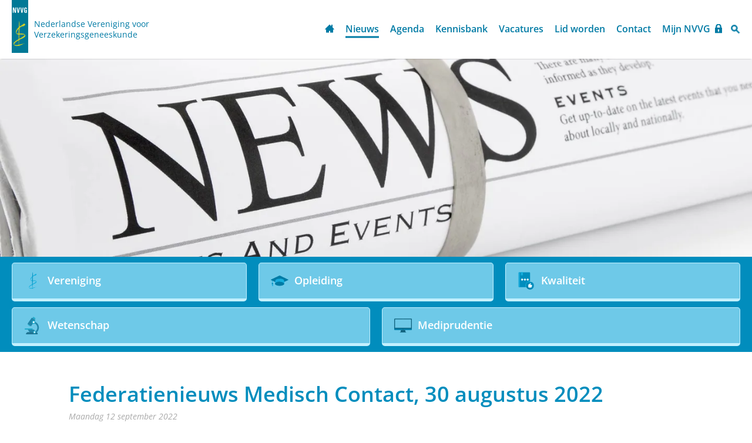

--- FILE ---
content_type: text/html
request_url: https://www.nvvg.nl/nieuws/publicaties-mc-en-tbv/federatienieuws-medisch-contact-30-augustus-2022/
body_size: 17099
content:
<!DOCTYPE html>
<html lang="nl" prefix="og: http://ogp.me/ns#">
	<head>
		<!--
        ###################################################################################
        
                   Technische realisatie | DailyCMS | https://www.dailycms.com
        
        ###################################################################################
-->
		<meta charset="utf-8">
		<link href="https://cdn.dailycms.com" rel="preconnect">
		<title>Federatienieuws Medisch Contact, 30 augustus 2022 |  | NVVG</title>
		<link rel="preload" as="style" href="https://cdn.dailycms.com/css/reset-1.4.css" integrity="sha384-GAa2IDMmCNWycCbZz0X8Ej2jv1jx2DLd0z+pxkXLZxAA1MG6DHquwamfOIfG9xb7" crossorigin="anonymous">
		<link rel="preload" as="style" href="https://www.nvvg.nl/css/8954e7282352ba96-fonts.css" integrity="sha384-fAHv31KO7FBeqs93XtktCbFvR0oSigBfSD9JrabacduGKFsk+G7EWsjDyiNmYC90" crossorigin="anonymous">
		<link rel="preload" as="style" href="https://www.nvvg.nl/css/7dfe781cedc5419d-index.css" integrity="sha384-WbBHwOVrgJ110GR+MrfEoxueZLmdcXDoyeln/ODtFzsdhAmE3F2YBBExn57TdC03" crossorigin="anonymous">
		<link rel="preload" as="style" href="https://www.nvvg.nl/css/ec484e1f81550f0f-content-1.css" integrity="sha384-fjgEt7VobAUgpTc6n+JMYiLV02FHveS6zaB1D+1+5n7T2s2o/hv+rPo5j+Trfk7I" crossorigin="anonymous">
		<link rel="preload" as="style" href="https://www.nvvg.nl/css/4357ce5174733d56-partsearchbar-1.css" integrity="sha384-HbyufVVgowZyTaipq+ppms3UIJpBdcodh/URJSa1SPcganyYTs5NPTsM3OdRp9LN" crossorigin="anonymous">
		<link rel="preload" as="style" href="https://cdn.dailycms.com/css/partpopup-3.5.1.css" integrity="sha384-KFoGr+4svlv/OIUdUyWyssjyEhK5lAhXMMFdoLSrPjreg0qLfdR3GPWN8sQo5Qig" crossorigin="anonymous">
		<link rel="preload" as="style" href="https://cdn.dailycms.com/css/partloadinganimation-2.4.css" integrity="sha384-4+9ormsdr2cVegZg8iuqRggHzaiA7F00eSGNwkruQ9BlNXH9xY62pVu3RxwyvqLb" crossorigin="anonymous">
		<link rel="preload" as="style" href="https://www.nvvg.nl/css/acf3b755bdaf1485-partnavigation-h-1.css" integrity="sha384-Lkp0GjL5Quo9ZqRLl4vBhsHH8vubPY6wFCDnx5YNlfP3g5ckpSpL3GLCHuE4WGwR" crossorigin="anonymous">
		<link rel="preload" as="style" href="https://cdn.dailycms.com/css/partfileimagegallery-2.18.css" integrity="sha384-3Vnc/j4EhgtlYu2ZIiP/vYaqRPkle7PZETHam0v6SNT8Xg6eysvQ2axXZ78NKeFS" crossorigin="anonymous">
		<link rel="preload" as="style" href="https://www.nvvg.nl/css/1d4fa8f76252e576-partnavigation-v-1.css" integrity="sha384-LbNN5fG4yVdRfyAkAVM0JvuYAi9BagryUuvqkScDDka4YP3xAoiUbluYKLOwwSX6" crossorigin="anonymous">
		<link rel="preload" as="style" href="https://cdn.dailycms.com/css/partaccordionmenu-5.css" integrity="sha384-6OMMjBVvQb4bQuD6VNR/UzwtnwX1ec5fOIw7qCV69Gg7wZA4DgJfZNXSUmMWfFDN" crossorigin="anonymous">
		<link rel="preload" as="style" href="https://www.nvvg.nl/css/e26971b08f1e8915-override.css" integrity="sha384-P2cZWIFLxxrwTzS6ArXu/aA8h5cus0P9n8/ghP1oV6UOfzL4jtiMB7NCVSu0bn3/" crossorigin="anonymous">
		<link rel="preload" as="style" href="https://www.nvvg.nl/css/b2d76aa9ecc0ff39-responsive.css" integrity="sha384-bMD6NS1Zzq4n/NcFyEEzbjzH/skOAhtVHzb/27vnVyc54NARb77AuQa8XLHZYdJa" crossorigin="anonymous">
		<link rel="preload" as="script" href="https://cdn.dailycms.com/js/dompurify-3.2.6.js" integrity="sha384-ZbgkmPXKbv3qTLkmp/b3qpaKgHNgsN83eh07TX7QFdTT2RoWZmaCCalWijDT2Uf8" crossorigin="anonymous" nonce="2ktIO7bWz9Gq99i7i578PH0R4WnA-BKG">
		<link rel="preload" as="script" href="https://cdn.dailycms.com/js/uri-1.19.11.js" integrity="sha384-ru/shdpWzuoRNDd9lnKj/LKJb34Z/Ju451fIs2GeGkM//LMSJnX+hEzZrvHZzg1K" crossorigin="anonymous" nonce="2ktIO7bWz9Gq99i7i578PH0R4WnA-BKG">
		<link rel="preload" as="script" href="https://cdn.dailycms.com/js/framework-3.0.1.js" integrity="sha384-agx6RuPSwNwZh4dVBA2OgDrwUsGnHyrdmRgw2dCcXAjFbw2KtWMuHQpCs77cHLS4" crossorigin="anonymous" nonce="2ktIO7bWz9Gq99i7i578PH0R4WnA-BKG">
		<link rel="preload" as="script" href="https://cdn.dailycms.com/js/jquery-3.7.2.js" integrity="sha384-X3D5tPgQ9jkPbKpNkQ9JjMdvbNU4xTtLXmPnyefmG7rRPp8DiOpLMrZ0A1jCQ/zb" crossorigin="anonymous" nonce="2ktIO7bWz9Gq99i7i578PH0R4WnA-BKG">
		<link rel="preload" as="script" href="https://cdn.dailycms.com/js/partajax-3.17.js" integrity="sha384-7EySy+mhqqPKeMoh+tssdqr9g7xFZQKIP96AlFo0zRZXwBKu642Aiff6svCGJuKI" crossorigin="anonymous" nonce="2ktIO7bWz9Gq99i7i578PH0R4WnA-BKG">
		<link rel="preload" as="script" href="https://cdn.dailycms.com/js/partpopup-3.12.js" integrity="sha384-O8b8zAQHsayiWSTuCt6kDY/RlkOAHslYm6F+DyY60DPHB7qT+ESwPR3fy6GvYRjt" crossorigin="anonymous" nonce="2ktIO7bWz9Gq99i7i578PH0R4WnA-BKG">
		<link rel="preload" as="script" href="https://cdn.dailycms.com/js/jquerylazysizes-5.3.2.js" integrity="sha384-N0hwywoqEWyVDpoTkT+BXt8qTJZuiAqwp2iAWnJKCXgj/cqiipFT3ja39oC6imm2" crossorigin="anonymous" nonce="2ktIO7bWz9Gq99i7i578PH0R4WnA-BKG">
		<link rel="preload" as="script" href="https://cdn.dailycms.com/js/partaccordionmenu-5.js" integrity="sha384-1TIEC/OX3GJfTzeie8FEPaSEItUXW6fP6wD7CzzObju74RvQo7lMMsFeu0Wmg+gz" crossorigin="anonymous" nonce="2ktIO7bWz9Gq99i7i578PH0R4WnA-BKG">
		<meta name="description" content="Via uw lidmaatschap ontvangt u ook het tijdschrift Medisch Contact. Medisch Contact verschijnt elke week. De column van de voorzitters van de federatiepartners ...">
		<link rel="canonical" href="https://www.nvvg.nl/nieuws/publicaties-mc-en-tbv/federatienieuws-medisch-contact-30-augustus-2022/">
		<meta name="viewport" content="width=device-width, initial-scale=1.0">
		<meta property="og:type" content="article">
		<meta property="og:site_name" content="NVVG">
		<meta property="og:title" content="Federatienieuws Medisch Contact, 30 augustus 2022 |  | NVVG">
		<meta property="og:description" content="Via uw lidmaatschap ontvangt u ook het tijdschrift Medisch Contact. Medisch Contact verschijnt elke week. De column van de voorzitters van de federatiepartners ...">
		<meta property="og:url" Content="https://www.nvvg.nl/nieuws/publicaties-mc-en-tbv/federatienieuws-medisch-contact-30-augustus-2022/">
		<meta property="og:locale" content="nl_NL">
		<meta property="og:image" Content="https://www.nvvg.nl/image/9763-1667/945x630/hwBqAxi82jNa1VXx!Qb9BMWNPlW6g2KeO54QDbnSTKc-Medisch%20Contact.jpg">
		<meta property="og:image:alt" content="Medisch Contact">
		<meta property="og:image:width" content="945">
		<meta property="og:image:height" content="630">
		<link rel="icon" sizes="any" href="/favicon.ico">
		<link rel="apple-touch-icon" href="/image/19-6/180x180/H7iH!7eBhGyDnEFG17nTa1cR8OAO3bSf-nvvg-favicon.png">
		<link rel="icon" type="image/png" sizes="192x192" href="/image/19-6/192x192/gSGyJboGRlKt6yo70Jl0X!2_IXEGLtyM-nvvg-favicon.png">
		<meta name="msapplication-TileColor" content="#FFFFFF">
		<meta name="msapplication-TileImage" content="/image/19-6/144x144/L6X85vYI0z4U4o1bdToRzHPrWQLyYco5-nvvg-favicon.png">
		<script type="application/ld+json" nonce="2ktIO7bWz9Gq99i7i578PH0R4WnA-BKG">[{"@context":"http://schema.org/","@type":"Organization","@id":"https://www.nvvg.nl#Organization","name":"NVVG","url":"https://www.nvvg.nl","description":"NVVG","logo":"https://www.nvvg.nl/image/19-6/900x900/7pmaK_DHanm93e5dc4XzNsgdLx_ulhRG-nvvg-favicon.png","image":"https://www.nvvg.nl/image/19-6/900x900/7pmaK_DHanm93e5dc4XzNsgdLx_ulhRG-nvvg-favicon.png","telephone":"0306868764","email":"secretariaat@nvvg.nl","address":{"@type":"PostalAddress","streetAddress":"Mercatorlaan 1200","addressLocality":"Utrecht","addressCountry":"NL"},"sameAs":["https://www.facebook.com/NVVG-240786842665762/"]},{"@context":"http://schema.org/","@type":"Website","url":"https://www.nvvg.nl","name":"NVVG","potentialAction":[{"@type":"SearchAction","target":"https://www.nvvg.nl/zoeken/?zoeken={search_term_string}","query-input":"required name=search_term_string"}]},{"@context":"http://schema.org/","@type":"BreadcrumbList","itemListElement":[{"@type":"ListItem","position":1,"item":{"@id":"https://www.nvvg.nl/nieuws/#BreadcrumbList","name":"Nieuws"}},{"@type":"ListItem","position":2,"item":{"@id":"https://www.nvvg.nl/nieuws/publicaties-mc-en-tbv/federatienieuws-medisch-contact-30-augustus-2022/#BreadcrumbList","name":"Federatienieuws Medisch Contact, 30 augustus 2022"}}]},{"@context":"http://schema.org/","@type":"NewsArticle","headline":"Federatienieuws Medisch Contact, 30 augustus 2022","description":"Via uw lidmaatschap ontvangt u ook het tijdschrift Medisch Contact. Medisch Contact verschijnt elke week. De column van de voorzitters van de federatiepartners ...","mainEntityOfPage":{"@type":"WebPage","@id":"https://www.nvvg.nl/nieuws/publicaties-mc-en-tbv/federatienieuws-medisch-contact-30-augustus-2022/#WebPage"},"image":{"@type":"ImageObject","url":"https://www.nvvg.nl/image/9763-1667/447x298/E2oMQo47WEPHNXpTihHFyXCPwtQXfdGcvN38SkI7oaE-Medisch%20Contact.jpg","height":298,"width":447},"datePublished":"0001-01-01T00:00:00","dateModified":"2022-10-06T19:30:12","publisher":{"@type":"Organization","@id":"https://www.nvvg.nl#Organization","name":"NVVG","url":null,"description":null}}]</script>
		<link href="https://cdn.dailycms.com/css/reset-1.4.css" rel="stylesheet" integrity="sha384-GAa2IDMmCNWycCbZz0X8Ej2jv1jx2DLd0z+pxkXLZxAA1MG6DHquwamfOIfG9xb7" crossorigin="anonymous">
		<link href="https://www.nvvg.nl/css/8954e7282352ba96-fonts.css" rel="stylesheet" integrity="sha384-fAHv31KO7FBeqs93XtktCbFvR0oSigBfSD9JrabacduGKFsk+G7EWsjDyiNmYC90" crossorigin="anonymous">
		<link href="https://www.nvvg.nl/css/7dfe781cedc5419d-index.css" rel="stylesheet" integrity="sha384-WbBHwOVrgJ110GR+MrfEoxueZLmdcXDoyeln/ODtFzsdhAmE3F2YBBExn57TdC03" crossorigin="anonymous">
		<link href="https://www.nvvg.nl/css/ec484e1f81550f0f-content-1.css" rel="stylesheet" integrity="sha384-fjgEt7VobAUgpTc6n+JMYiLV02FHveS6zaB1D+1+5n7T2s2o/hv+rPo5j+Trfk7I" crossorigin="anonymous">
		<link href="https://www.nvvg.nl/css/4357ce5174733d56-partsearchbar-1.css" rel="stylesheet" integrity="sha384-HbyufVVgowZyTaipq+ppms3UIJpBdcodh/URJSa1SPcganyYTs5NPTsM3OdRp9LN" crossorigin="anonymous">
		<link href="https://cdn.dailycms.com/css/partpopup-3.5.1.css" rel="stylesheet" integrity="sha384-KFoGr+4svlv/OIUdUyWyssjyEhK5lAhXMMFdoLSrPjreg0qLfdR3GPWN8sQo5Qig" crossorigin="anonymous">
		<link href="https://cdn.dailycms.com/css/partloadinganimation-2.4.css" rel="stylesheet" integrity="sha384-4+9ormsdr2cVegZg8iuqRggHzaiA7F00eSGNwkruQ9BlNXH9xY62pVu3RxwyvqLb" crossorigin="anonymous">
		<link href="https://www.nvvg.nl/css/acf3b755bdaf1485-partnavigation-h-1.css" rel="stylesheet" integrity="sha384-Lkp0GjL5Quo9ZqRLl4vBhsHH8vubPY6wFCDnx5YNlfP3g5ckpSpL3GLCHuE4WGwR" crossorigin="anonymous">
		<link href="https://cdn.dailycms.com/css/partfileimagegallery-2.18.css" rel="stylesheet" integrity="sha384-3Vnc/j4EhgtlYu2ZIiP/vYaqRPkle7PZETHam0v6SNT8Xg6eysvQ2axXZ78NKeFS" crossorigin="anonymous">
		<link href="https://www.nvvg.nl/css/1d4fa8f76252e576-partnavigation-v-1.css" rel="stylesheet" integrity="sha384-LbNN5fG4yVdRfyAkAVM0JvuYAi9BagryUuvqkScDDka4YP3xAoiUbluYKLOwwSX6" crossorigin="anonymous">
		<link href="https://cdn.dailycms.com/css/partaccordionmenu-5.css" rel="stylesheet" integrity="sha384-6OMMjBVvQb4bQuD6VNR/UzwtnwX1ec5fOIw7qCV69Gg7wZA4DgJfZNXSUmMWfFDN" crossorigin="anonymous">
		<link href="https://www.nvvg.nl/css/e26971b08f1e8915-override.css" rel="stylesheet" integrity="sha384-P2cZWIFLxxrwTzS6ArXu/aA8h5cus0P9n8/ghP1oV6UOfzL4jtiMB7NCVSu0bn3/" crossorigin="anonymous">
		<link href="https://www.nvvg.nl/css/b2d76aa9ecc0ff39-responsive.css" rel="stylesheet" integrity="sha384-bMD6NS1Zzq4n/NcFyEEzbjzH/skOAhtVHzb/27vnVyc54NARb77AuQa8XLHZYdJa" crossorigin="anonymous">
		<script nonce="2ktIO7bWz9Gq99i7i578PH0R4WnA-BKG">window.dataLayer = window.dataLayer || [];function gtag(){dataLayer.push(arguments);}if(typeof gtag === "function"){gtag("consent", "default",{ "ad_storage": "denied","ad_user_data": "denied","ad_personalization": "denied","analytics_storage": "denied"});gtag("consent", "update",{ "ad_storage": "granted","ad_user_data": "granted","ad_personalization": "granted","analytics_storage": "granted"});}</script>
		<script src="https://www.googletagmanager.com/gtag/js?id=G-MBTL94NLFE" nonce="2ktIO7bWz9Gq99i7i578PH0R4WnA-BKG" async="true"></script>
		<script nonce="2ktIO7bWz9Gq99i7i578PH0R4WnA-BKG">window.dataLayer = window.dataLayer || [];function gtag(){dataLayer.push(arguments);}if(typeof gtag === "function"){gtag("js", new Date());gtag("config", "G-MBTL94NLFE");gtag("config", "G-V449CPPDQS");}</script>
	</head>
	<body>
		<div class="stickyScroll">
			<div class="basicContainer">
				<a id="logo" href="/" title="Home"></a>
				<a id="logoText" href="/" title="Home">Nederlandse Vereniging voor Verzekeringsgeneeskunde</a>
				<span class="mobileMenuButton mobileMenuOpen">Menu</span>
				<button id="searchIcon" data-effect="mfp-zoom-in" data-partpopup-group="2837243" data-partpopup-slide-id="searchIcon"></button>
				<ul class="partNavigation partNavigation1 partNavigation-h">
					<li>
						<a href="/">Home</a>
					</li>
					<li class="selected">
						<a href="/nieuws/">Nieuws</a>
					</li>
					<li>
						<a href="/agenda/">Agenda</a>
					</li>
					<li>
						<a href="/kennisbank/">Kennisbank</a>
					</li>
					<li>
						<a href="/vacatures/">Vacatures</a>
					</li>
					<li>
						<a href="/vereniging/lidmaatschap/">Lid worden</a>
					</li>
					<li>
						<a href="/contact/">Contact</a>
					</li>
					<li>
						<a href="/mijn-nvvg/mijn-nvvg/">Mijn NVVG</a>
					</li>
				</ul>
			</div>
		</div>
		<div class="stickyScrollGhost"></div>
		<div class="header">
			<div class="partContentFileImageGallery partContentFileImageGallery2 coreContent coreContent1 single">
				<div class="contentFileImage">
					<figure>
						<div class="imagePlaceholderContainer">
							<div class="imagePlaceholder" style="padding-bottom:26.3%;"></div>
							<picture>
								<source data-sizes="auto" type="image/webp" data-src="/image/743-101/1440x380/zGmW0SARTbx288cRSGZUiZwWQvvYgAcCzaWZ1qFHT_0-nieuws_krant.webp" srcset="/image/743-101/206x54/niQ3b3M27ZYNWnb47rZj9BVPNtRVDfI4YDCDBBqeHFE-nieuws_krant.webp" data-srcset="/image/743-101/1440x380/zGmW0SARTbx288cRSGZUiZwWQvvYgAcCzaWZ1qFHT_0-nieuws_krant.webp 1440w, /image/743-101/720x190/Xm9CSY5LQLjVXmUeRaxQ71gyA31OdnXvPXAqg4pUJWs-nieuws_krant.webp 720w, /image/743-101/1920x507/zGmW0SARTbxk5ysxW!oxo!QINLODLKfYUi526Gu7ueA-nieuws_krant.webp 1920w">
								<img class="lazyload blurOnLoad" alt="nieuws_krant" data-sizes="auto" data-src="/image/743-101/1440x380/zGmW0SARTbx288cRSGZUiZwWQvvYgAcCrwS9pg1aSyY-nieuws_krant.jpg" src="/image/743-101/206x54/niQ3b3M27ZYNWnb47rZj9BVPNtRVDfI4bRQKX3onuds-nieuws_krant.jpg" data-srcset="/image/743-101/1440x380/zGmW0SARTbx288cRSGZUiZwWQvvYgAcCrwS9pg1aSyY-nieuws_krant.jpg 1440w, /image/743-101/720x190/Xm9CSY5LQLjVXmUeRaxQ71gyA31OdnXvsjZlzClQbNo-nieuws_krant.jpg 720w, /image/743-101/1920x507/zGmW0SARTbxk5ysxW!oxo!QINLODLKfYhFJLhrx3Nw8-nieuws_krant.jpg 1920w">
							</picture>
						</div>
					</figure>
				</div>
			</div>
		</div>
		<div id="services">
			<div class="basicContainer flexContainer">
				<a class="serviceItem" href="/vereniging/" title="Vereniging">
					<span class="serviceItemIcon iconvereniging"></span>
					<span class="serviceItemTitle">Vereniging</span>
				</a>
				<a class="serviceItem" href="/opleiding/" title="Opleiding">
					<span class="serviceItemIcon iconopleiding"></span>
					<span class="serviceItemTitle">Opleiding</span>
				</a>
				<a class="serviceItem" href="/kwaliteit/" title="Kwaliteit">
					<span class="serviceItemIcon iconkwaliteit"></span>
					<span class="serviceItemTitle">Kwaliteit</span>
				</a>
				<a class="serviceItem" href="/wetenschap/" title="Wetenschap">
					<span class="serviceItemIcon iconwetenschap"></span>
					<span class="serviceItemTitle">Wetenschap</span>
				</a>
				<a class="serviceItem mediprudentie" href="https://mediprudentie.nvvg.nl/" target="_blank" rel="noopener">
					<span class="serviceItemIcon iconmediprudentie"></span>
					<span class="serviceItemTitle">Mediprudentie</span>
				</a>
			</div>
		</div>
		<div id="content">
			<div class="basicContainer basicContainerSmall">
				<h1 class="noMargin">Federatienieuws Medisch Contact, 30 augustus 2022</h1>
				<span class="dateTime">maandag 12 september 2022</span>
				<div class="partContentText partContentText1 coreContent coreContent1">
					<p>Via uw lidmaatschap ontvangt u ook het tijdschrift Medisch Contact. Medisch Contact verschijnt elke week. De column van de voorzitters van de federatiepartners van de KNMG kunt u lezen bij federatienieuws.</p><p>Hieronder kunt u de nieuwste column lezen van de voorzitter van de NVVG.</p>
				</div>
				<div class="partContentCode partContentCode1 coreContent coreContent1">
					<a class="ctaButton" href="https://www.medischcontact.nl/nieuws/federatienieuws/federatiebericht/de-verzekeringsarts-in-zijn-kracht.htm" target="_blank" rel="noopener"><span>Federatienieuws Medisch Contact, 30 augustus 2022</span></a>
				</div>
				<div class="buttonContainer">
					<span class="socialLabel">Deel dit via:</span>
					<div class="socialIconContainer">
						<a class="socialShareIcon socialShareIconMail" href="mailto:info@example.com?subject=Federatienieuws Medisch Contact, 30 augustus 2022&amp;body=https://www.nvvg.nl/nieuws/publicaties-mc-en-tbv/federatienieuws-medisch-contact-30-augustus-2022/"></a>
						<a class="socialShareIcon socialShareIconLinkedin" title="LinkedIn" href="https://www.linkedin.com/shareArticle?mini=true&amp;url=https%3a%2f%2fwww.nvvg.nl%2fnieuws%2fpublicaties-mc-en-tbv%2ffederatienieuws-medisch-contact-30-augustus-2022%2f&amp;title=Federatienieuws+Medisch+Contact%2c+30+augustus+2022" target="_blank" rel="noopener"></a>
						<a class="socialShareIcon socialShareIconFacebook" href="//www.facebook.com/sharer/sharer.php?u=https://www.nvvg.nl/nieuws/publicaties-mc-en-tbv/federatienieuws-medisch-contact-30-augustus-2022/" title="Facebook share"></a>
						<a class="socialShareIcon socialShareIconTwitter" href="https://twitter.com/intent/tweet?text=Federatienieuws+Medisch+Contact%2c+30+augustus+2022+https%3a%2f%2fwww.nvvg.nl%2fnieuws%2fpublicaties-mc-en-tbv%2ffederatienieuws-medisch-contact-30-augustus-2022%2f" title="X" target="_blank" rel="noopener"></a>
						<a class="socialShareIcon socialShareIconWhatsapp" href="whatsapp://send?abid=0306868764&amp;text=Hallo"></a>
						<a class="socialShareIcon socialShareIconBlogger" href="https://www.blogger.com/blog-this.g?u=https://www.nvvg.nl/nieuws/publicaties-mc-en-tbv/federatienieuws-medisch-contact-30-augustus-2022/&amp;n=Federatienieuws Medisch Contact, 30 augustus 2022t=https://www.nvvg.nl/nieuws/publicaties-mc-en-tbv/federatienieuws-medisch-contact-30-augustus-2022/" target="_blank" rel="noopener"></a>
					</div>
					<a class="ctaButton" href="/nieuws/" title="Nieuws">Naar overzicht</a>
				</div>
			</div>
		</div>
		<footer class="container colorContainer">
			<div class="basicContainer flexContainer">
				<div class="oneThirdColumn">
					<ul class="partNavigation partNavigation1 partNavigation-v">
						<li>
							<a href="/">Home</a>
						</li>
						<li class="selected">
							<a href="/nieuws/">Nieuws</a>
						</li>
						<li>
							<a href="/agenda/">Agenda</a>
						</li>
						<li>
							<a href="/kennisbank/">Kennisbank</a>
						</li>
						<li>
							<a href="/vacatures/">Vacatures</a>
						</li>
						<li>
							<a href="/vereniging/lidmaatschap/">Lid worden</a>
						</li>
						<li>
							<a href="/contact/">Contact</a>
						</li>
						<li>
							<a href="/mijn-nvvg/mijn-nvvg/">Mijn NVVG</a>
						</li>
					</ul>
				</div>
				<div class="oneThirdColumn">
					<ul id="servicesFooter">
						<li>
							<a class="iconvereniging" href="/vereniging/" title="Vereniging">Vereniging</a>
						</li>
						<li>
							<a class="iconopleiding" href="/opleiding/" title="Opleiding">Opleiding</a>
						</li>
						<li>
							<a class="iconkwaliteit" href="/kwaliteit/" title="Kwaliteit">Kwaliteit</a>
						</li>
						<li>
							<a class="iconwetenschap" href="/wetenschap/" title="Wetenschap">Wetenschap</a>
						</li>
						<li>
							<a class="iconmediprudentie" href="https://mediprudentie.nvvg.nl/" target="_blank" rel="noopener">Mediprudentie</a>
						</li>
					</ul>
				</div>
				<div class="oneThirdColumn oneThirdColumnContactInfo">
					<p><strong>NVVG</strong><br/>Postbus 24095<br />3502 MB Utrecht<br/>The Netherlands</p>
					<p>E-mail: <a href="mailto:secretariaat@nvvg.nl">secretariaat@nvvg.nl</a><br>Telefoon: <a href="tel:0306868764">+31 30 686 87 64</a><br /></p>
					<div class="socials">
						<a href="https://www.facebook.com/NVVG-240786842665762/" target="_blank" rel="noopener">
							<svg class="partSvg facebook" viewBox="0 0 10 20">
								<path d="M6.82 6.553V4.83c0-.259.013-.46.037-.6.024-.142.079-.282.164-.42a.67.67 0 0 1 .413-.285c.19-.052.443-.079.758-.079h1.723V0H7.161C5.567 0 4.42.378 3.726 1.135c-.696.756-1.044 1.87-1.044 3.343v2.075H.62V10h2.063v10h4.139V10h2.754l.365-3.447H6.82z"></path>
							</svg>
						</a>
						<a href="https://www.linkedin.com/company/nvvg/" target="_blank" rel="noopener">
							<svg class="partSvg linkedIn" viewBox="0 0 314 300">
								<path d="M314 183.9V300h-67.3V191.7c0-27.2-9.7-45.8-34.1-45.8-18.6 0-29.6 12.5-34.5 24.6-1.8 4.3-2.3 10.4-2.3 16.4V300h-67.3s.9-183.4 0-202.4h67.3v28.7l-.4.7h.4v-.7c9-13.8 24.9-33.4 60.7-33.4 44.3-.1 77.5 28.9 77.5 91zM38.1 0C15.1 0 0 15.1 0 35c0 19.4 14.6 35 37.2 35h.4c23.5 0 38.1-15.5 38.1-35-.4-20-14.6-35-37.6-35zM4 300h67.3V97.5H4V300z"></path>
							</svg>
						</a>
					</div>
					<a class="privacyLink" href="/privacy-statement/" title="Privacy Statement">Privacy Statement</a>
				</div>
			</div>
		</footer>
		<div id="mobileMenuOverlay"></div>
		<div id="mobileMenuContainer">
			<span class="mobileMenuButton mobileMenuClose">Sluiten</span>
			<div id="partAccordionMenuNavigation37031713" class="partAccordionMenuNavigation">
				<ul class="accordionList">
					<li>
						<a href="/">Home</a>
					</li>
					<li class="active selected">
						<span class="accordionMenuDropdown">
							<a href="/nieuws/">Nieuws</a>
							<span class="buttonTrigger">
								<svg class="partSvg keyboardArrowDown" viewBox="0 0 12 8">
									<path d="M1.41 0.59L6 5.17 10.59 0.59 12 2 6 8 0 2z"></path>
								</svg>
							</span>
						</span>
						<ul class="accordionList">
							<li>
								<a class="linkTrigger" href="/nieuws/nieuws-nvvg/wie-vertrouwen-geeft-ontvangt-vertrouwen!/">Nieuws NVVG</a>
							</li>
							<li>
								<a class="linkTrigger" href="/nieuws/nieuws-extern/asielnoodmaatregelenwet-toegang-tot-zorg-mag-niet-onder-druk-komen-te-staan/">Nieuws extern</a>
							</li>
							<li class="active selected">
								<a class="linkTrigger" href="/nieuws/publicaties-mc-en-tbv/nieuwsbrief-tbv-arbeidsgerichte-zorg-is-goed-voor-de-hele-maatschappij/">Publicaties MC en TBV</a>
							</li>
							<li>
								<a class="linkTrigger" href="/nieuws/persberichten/inspiratieboek-mensen-met-mogelijkheden-biedt-krachtige-methode/">Persberichten</a>
							</li>
							<li>
								<a class="linkTrigger" href="/nieuws/nieuwsbrieven-nvvg/nieuwsbrief-september-2025/">Nieuwsbrieven NVVG</a>
							</li>
							<li>
								<a class="linkTrigger" href="/nieuws/nieuwsbrieven-losgio/losgio-nieuwsbrief-maart-2024/">Nieuwsbrieven LOSGIO</a>
							</li>
						</ul>
					</li>
					<li>
						<span class="accordionMenuDropdown">
							<a href="/agenda/">Agenda</a>
							<span class="buttonTrigger">
								<svg class="partSvg keyboardArrowDown" viewBox="0 0 12 8">
									<path d="M1.41 0.59L6 5.17 10.59 0.59 12 2 6 8 0 2z"></path>
								</svg>
							</span>
						</span>
						<ul class="accordionList">
							<li>
								<a class="linkTrigger" href="/agenda/congres/22e-tbv-congres-uitval-door-moeheid-van-signaleren-tot-systeemaanpak/">Congres</a>
							</li>
							<li>
								<a class="linkTrigger" href="/agenda/evenementen/symposium-grenzen-over-gezondheid-dichtbij/">Evenementen</a>
							</li>
							<li>
								<a class="linkTrigger" href="/agenda/">Workshop</a>
							</li>
							<li>
								<a class="linkTrigger" href="/agenda/">Vergaderingen</a>
							</li>
							<li>
								<a class="linkTrigger" href="/agenda/nascholing/fairfeed-over-de-kop/">Nascholing</a>
							</li>
						</ul>
					</li>
					<li>
						<a href="/kennisbank/">Kennisbank</a>
					</li>
					<li>
						<span class="accordionMenuDropdown">
							<a href="/vacatures/">Vacatures</a>
							<span class="buttonTrigger">
								<svg class="partSvg keyboardArrowDown" viewBox="0 0 12 8">
									<path d="M1.41 0.59L6 5.17 10.59 0.59 12 2 6 8 0 2z"></path>
								</svg>
							</span>
						</span>
						<ul class="accordionList">
							<li>
								<a class="linkTrigger" href="/vg-marktplaats/intern/oproep-nieuw-lid-congrescommissie-verzekeringsgeneeskundige-dagen/">Intern</a>
							</li>
							<li>
								<a class="linkTrigger" href="/vacatures/extern/vacature-verzekerings-of-bedrijfsarts-sint-maarten/">Extern</a>
							</li>
						</ul>
					</li>
					<li>
						<span class="accordionMenuDropdown">
							<a href="/vereniging/">Vereniging</a>
							<span class="buttonTrigger">
								<svg class="partSvg keyboardArrowDown" viewBox="0 0 12 8">
									<path d="M1.41 0.59L6 5.17 10.59 0.59 12 2 6 8 0 2z"></path>
								</svg>
							</span>
						</span>
						<ul class="accordionList">
							<li>
								<a href="/vereniging/missie-visie-kernwaarden-nvvg/">Missie, visie, kernwaarden NVVG</a>
							</li>
							<li>
								<a href="/vereniging/bestuur-bureau/">Bestuur - Bureau</a>
							</li>
							<li>
								<span class="accordionMenuDropdown">
									<a href="/vereniging/commissies/">Commissies</a>
									<span class="buttonTrigger">
										<svg class="partSvg keyboardArrowDown" viewBox="0 0 12 8">
											<path d="M1.41 0.59L6 5.17 10.59 0.59 12 2 6 8 0 2z"></path>
										</svg>
									</span>
								</span>
								<ul class="accordionList">
									<li>
										<a href="/vereniging/commissies/congres/">Congres</a>
									</li>
									<li>
										<a href="/vereniging/commissies/ethiek/">Ethiek</a>
									</li>
									<li>
										<a href="/vereniging/commissies/internationale-betrekkingen/">Internationale betrekkingen</a>
									</li>
									<li>
										<a href="/vereniging/commissies/mediprudentie/">Mediprudentie</a>
									</li>
									<li>
										<a href="/vereniging/commissies/opleiding/">Opleiding</a>
									</li>
									<li>
										<a href="/vereniging/commissies/talmaprijs/">Talmaprijs</a>
									</li>
									<li>
										<a href="/vereniging/commissies/wet-en-regelgeving/">Wet- en Regelgeving</a>
									</li>
									<li>
										<a href="/vereniging/commissies/wetenschap/">Wetenschap</a>
									</li>
									<li>
										<a href="/vereniging/commissies/declaratieformulier-nvvg-commissieleden/">Declaratieformulier NVVG Commissieleden</a>
									</li>
								</ul>
							</li>
							<li>
								<span class="accordionMenuDropdown">
									<a href="/vereniging/werkgroep/">Werkgroep</a>
									<span class="buttonTrigger">
										<svg class="partSvg keyboardArrowDown" viewBox="0 0 12 8">
											<path d="M1.41 0.59L6 5.17 10.59 0.59 12 2 6 8 0 2z"></path>
										</svg>
									</span>
								</span>
								<ul class="accordionList">
									<li>
										<a href="/vereniging/werkgroep/beroepsprofiel/">Beroepsprofiel</a>
									</li>
								</ul>
							</li>
							<li>
								<span class="accordionMenuDropdown">
									<a href="/vereniging/ledenvergaderingen/">Ledenvergaderingen</a>
									<span class="buttonTrigger">
										<svg class="partSvg keyboardArrowDown" viewBox="0 0 12 8">
											<path d="M1.41 0.59L6 5.17 10.59 0.59 12 2 6 8 0 2z"></path>
										</svg>
									</span>
								</span>
								<ul class="accordionList">
									<li>
										<a href="/vereniging/ledenvergaderingen/statuten/">Statuten</a>
									</li>
									<li>
										<a href="/vereniging/ledenvergaderingen/documenten-alv/">Documenten ALV</a>
									</li>
								</ul>
							</li>
							<li>
								<span class="accordionMenuDropdown">
									<a href="/vereniging/terugblik-vergaderingen-en-symposia/">Terugblik vergaderingen en symposia</a>
									<span class="buttonTrigger">
										<svg class="partSvg keyboardArrowDown" viewBox="0 0 12 8">
											<path d="M1.41 0.59L6 5.17 10.59 0.59 12 2 6 8 0 2z"></path>
										</svg>
									</span>
								</span>
								<ul class="accordionList">
									<li>
										<a href="/vereniging/terugblik-vergaderingen-en-symposia/nvvg-najaarsledenvergadering-en-wetenschappelijk-programma-9-oktober-2025/">NVVG najaarsledenvergadering en wetenschappelijk programma 9 oktober 2025</a>
									</li>
									<li>
										<a href="/vereniging/terugblik-vergaderingen-en-symposia/werkconferentie-nvvggav-22-september-2025/">Werkconferentie NVVG/GAV 22 september 2025</a>
									</li>
									<li>
										<a href="/vereniging/terugblik-vergaderingen-en-symposia/nvvg-voorjaarsledenvergadering-en-wetenschappelijk-programma-3-april-2025/">NVVG voorjaarsledenvergadering en wetenschappelijk programma 3 april 2025</a>
									</li>
									<li>
										<a href="/vereniging/terugblik-vergaderingen-en-symposia/nvvg-najaarsledenvergadering-met-wetenschappelijk-programma-17-oktober-2024/">NVVG Najaarsledenvergadering met wetenschappelijk programma 17 oktober 2024</a>
									</li>
									<li>
										<a href="/vereniging/terugblik-vergaderingen-en-symposia/nvvg-najaarsledenvergadering-en-lustrumcongres-une-belle-histoire-4-april-2024/">NVVG najaarsledenvergadering en lustrumcongres “Une Belle Histoire” 4 april 2024</a>
									</li>
									<li>
										<a href="/vereniging/terugblik-vergaderingen-en-symposia/heidag-nvvg-op-12-mei-2023/">Heidag NVVG op 12 mei 2023</a>
									</li>
									<li>
										<a href="/vereniging/terugblik-vergaderingen-en-symposia/nvvg-voorjaarsledenvergadering-met-wetenschappelijk-programma-op-6-april-2023/">NVVG voorjaarsledenvergadering met wetenschappelijk programma op 6 april 2023</a>
									</li>
									<li>
										<a href="/vereniging/terugblik-vergaderingen-en-symposia/nvvg-najaarsledenvergadering-en-wetenschappelijk-programma-6-oktober-2022/">NVVG najaarsledenvergadering en wetenschappelijk programma 6 oktober 2022</a>
									</li>
									<li>
										<a href="/vereniging/terugblik-vergaderingen-en-symposia/nvvg-symposium-en-najaarsledenvergadering-7-oktober-2021/">NVVG symposium en najaarsledenvergadering, 7 oktober 2021</a>
									</li>
									<li>
										<a href="/vereniging/terugblik-vergaderingen-en-symposia/nvvg-lustrumcongres-2019/">NVVG Lustrumcongres 2019</a>
									</li>
									<li>
										<a href="/vereniging/terugblik-vergaderingen-en-symposia/terugblik-geslaagde-kick-off-meetings-eif-2019/">Terugblik geslaagde Kick-off Meetings EIF, 2019</a>
									</li>
									<li>
										<a href="/vereniging/terugblik-vergaderingen-en-symposia/terugblik-ic-evaluatie-individueel-functioneren-(eif)-10-oktober-2018/">Terugblik IC Evaluatie Individueel Functioneren (EIF), 10 oktober 2018</a>
									</li>
								</ul>
							</li>
							<li>
								<a href="/vereniging/standpunten/">Standpunten</a>
							</li>
							<li>
								<span class="accordionMenuDropdown">
									<a href="/vereniging/internationale-betrekkingen/">Internationale betrekkingen</a>
									<span class="buttonTrigger">
										<svg class="partSvg keyboardArrowDown" viewBox="0 0 12 8">
											<path d="M1.41 0.59L6 5.17 10.59 0.59 12 2 6 8 0 2z"></path>
										</svg>
									</span>
								</span>
								<ul class="accordionList">
									<li>
										<a href="/vereniging/internationale-betrekkingen/cpme-(europese-artsenorganisatie)/">CPME (Europese artsenorganisatie)</a>
									</li>
									<li>
										<a href="/vereniging/internationale-betrekkingen/eumass/">EUMASS</a>
									</li>
								</ul>
							</li>
							<li>
								<a href="/vereniging/pr/">PR</a>
							</li>
							<li>
								<span class="accordionMenuDropdown">
									<a href="/vereniging/lidmaatschap/">Lidmaatschap</a>
									<span class="buttonTrigger">
										<svg class="partSvg keyboardArrowDown" viewBox="0 0 12 8">
											<path d="M1.41 0.59L6 5.17 10.59 0.59 12 2 6 8 0 2z"></path>
										</svg>
									</span>
								</span>
								<ul class="accordionList">
									<li>
										<a href="/vereniging/lidmaatschap/contributie/">Contributie</a>
									</li>
									<li>
										<a href="/vereniging/lidmaatschap/lid-worden/">Lid worden</a>
									</li>
								</ul>
							</li>
							<li>
								<a href="/vereniging/ereleden/">Ereleden</a>
							</li>
							<li>
								<a href="/vereniging/leden-van-verdienste/">Leden van verdienste</a>
							</li>
							<li>
								<span class="accordionMenuDropdown">
									<a href="/vereniging/wat-doet-de-va/">Wat doet de VA?</a>
									<span class="buttonTrigger">
										<svg class="partSvg keyboardArrowDown" viewBox="0 0 12 8">
											<path d="M1.41 0.59L6 5.17 10.59 0.59 12 2 6 8 0 2z"></path>
										</svg>
									</span>
								</span>
								<ul class="accordionList">
									<li>
										<a href="/vereniging/wat-doet-de-va/film-beroepenkeuze/">Film beroepenkeuze</a>
									</li>
									<li>
										<a href="/vereniging/wat-doet-de-va/geschiedenis-van-de-verzekeringsgeneeskunde/">Geschiedenis van de verzekeringsgeneeskunde</a>
									</li>
								</ul>
							</li>
							<li>
								<span class="accordionMenuDropdown">
									<a href="/vereniging/nvvg-federatiepartner-knmg/">NVVG Federatiepartner: KNMG</a>
									<span class="buttonTrigger">
										<svg class="partSvg keyboardArrowDown" viewBox="0 0 12 8">
											<path d="M1.41 0.59L6 5.17 10.59 0.59 12 2 6 8 0 2z"></path>
										</svg>
									</span>
								</span>
								<ul class="accordionList">
									<li>
										<a href="/vereniging/nvvg-federatiepartner-knmg/capaciteitsorgaan/">Capaciteitsorgaan</a>
									</li>
									<li>
										<a href="/vereniging/nvvg-federatiepartner-knmg/knmg-documenten/">KNMG Documenten</a>
									</li>
								</ul>
							</li>
							<li>
								<span class="accordionMenuDropdown">
									<a href="/vereniging/podcast-vg/">Podcast VG</a>
									<span class="buttonTrigger">
										<svg class="partSvg keyboardArrowDown" viewBox="0 0 12 8">
											<path d="M1.41 0.59L6 5.17 10.59 0.59 12 2 6 8 0 2z"></path>
										</svg>
									</span>
								</span>
								<ul class="accordionList">
									<li>
										<a href="/vereniging/podcast-vg/aflevering-1/">Aflevering 1</a>
									</li>
									<li>
										<a href="/vereniging/podcast-vg/aflevering-2/">Aflevering 2</a>
									</li>
									<li>
										<a href="/vereniging/podcast-vg/scriptie-special-001/">Scriptie special 001</a>
									</li>
									<li>
										<a href="/vereniging/podcast-vg/scriptie-special-002/">Scriptie special 002</a>
									</li>
									<li>
										<a href="/vereniging/podcast-vg/scriptie-special-003/">Scriptie special 003</a>
									</li>
									<li>
										<a href="/vereniging/podcast-vg/aflevering-3/">Aflevering 3</a>
									</li>
								</ul>
							</li>
						</ul>
					</li>
					<li>
						<span class="accordionMenuDropdown">
							<a href="/opleiding/">Opleiding</a>
							<span class="buttonTrigger">
								<svg class="partSvg keyboardArrowDown" viewBox="0 0 12 8">
									<path d="M1.41 0.59L6 5.17 10.59 0.59 12 2 6 8 0 2z"></path>
								</svg>
							</span>
						</span>
						<ul class="accordionList">
							<li>
								<span class="accordionMenuDropdown">
									<a href="/opleiding/belangrijke-documenten/">Belangrijke documenten</a>
									<span class="buttonTrigger">
										<svg class="partSvg keyboardArrowDown" viewBox="0 0 12 8">
											<path d="M1.41 0.59L6 5.17 10.59 0.59 12 2 6 8 0 2z"></path>
										</svg>
									</span>
								</span>
								<ul class="accordionList">
									<li>
										<a href="/opleiding/belangrijke-documenten/stroomschema-kwaliteitsevaluatie-en-kwaliteitsborging/">Stroomschema Kwaliteitsevaluatie en kwaliteitsborging</a>
									</li>
									<li>
										<a href="/opleiding/belangrijke-documenten/de-rollen-van-de-arts-in-2040/">De rollen van de arts in 2040</a>
									</li>
									<li>
										<a href="/opleiding/belangrijke-documenten/qena-toetsboek/">Q&amp;A Toetsboek</a>
									</li>
									<li>
										<a href="/opleiding/belangrijke-documenten/kwaliteitsrapportage-opleidingsinstelling-en-kwaliteitsrapportage-opleidingsinstituut/">Kwaliteitsrapportage opleidingsinstelling en kwaliteitsrapportage opleidingsinstituut</a>
									</li>
									<li>
										<a href="/opleiding/belangrijke-documenten/meetlat-toetsingskader/">Meetlat toetsingskader</a>
									</li>
									<li>
										<a href="/opleiding/belangrijke-documenten/instellinginstituut-blijven/">Instelling/instituut blijven</a>
									</li>
								</ul>
							</li>
							<li>
								<a href="/opleiding/scholing/">Scholing</a>
							</li>
							<li>
								<span class="accordionMenuDropdown">
									<a href="/opleiding/(her)registratie/">(Her)registratie</a>
									<span class="buttonTrigger">
										<svg class="partSvg keyboardArrowDown" viewBox="0 0 12 8">
											<path d="M1.41 0.59L6 5.17 10.59 0.59 12 2 6 8 0 2z"></path>
										</svg>
									</span>
								</span>
								<ul class="accordionList">
									<li>
										<a href="/opleiding/(her)registratie/evaluatie-individueel-functioneren-(eif)/">Evaluatie Individueel Functioneren (EIF)</a>
									</li>
									<li>
										<a href="/opleiding/(her)registratie/belangrijke-documenten-(eif)/">Belangrijke documenten (EIF)</a>
									</li>
									<li>
										<a href="/opleiding/(her)registratie/faq-evaluatie-individueel-functioneren/">FAQ - Evaluatie Individueel Functioneren</a>
									</li>
								</ul>
							</li>
							<li>
								<span class="accordionMenuDropdown">
									<a href="/opleiding/medisch-vervolg-onderwijs/">Medisch Vervolg Onderwijs</a>
									<span class="buttonTrigger">
										<svg class="partSvg keyboardArrowDown" viewBox="0 0 12 8">
											<path d="M1.41 0.59L6 5.17 10.59 0.59 12 2 6 8 0 2z"></path>
										</svg>
									</span>
								</span>
								<ul class="accordionList">
									<li>
										<a href="/opleiding/medisch-vervolg-onderwijs/opleidingsschema-verzekeringsgeneeskunde/">Opleidingsschema Verzekeringsgeneeskunde</a>
									</li>
								</ul>
							</li>
							<li>
								<span class="accordionMenuDropdown">
									<a href="/opleiding/terugblik-symposia-en-werkconferenties/">Terugblik symposia en werkconferenties</a>
									<span class="buttonTrigger">
										<svg class="partSvg keyboardArrowDown" viewBox="0 0 12 8">
											<path d="M1.41 0.59L6 5.17 10.59 0.59 12 2 6 8 0 2z"></path>
										</svg>
									</span>
								</span>
								<ul class="accordionList">
									<li>
										<a href="/opleiding/terugblik-symposia-en-werkconferenties/werkconferenties-kwaliteitscyclus-in-beeld/">Werkconferenties Kwaliteitscyclus in beeld</a>
									</li>
									<li>
										<a href="/opleiding/terugblik-symposia-en-werkconferenties/middagsymposium-professionalisering-opleidingen-sociale-geneeskunde/">Middagsymposium Professionalisering Opleidingen Sociale Geneeskunde</a>
									</li>
								</ul>
							</li>
						</ul>
					</li>
					<li>
						<span class="accordionMenuDropdown">
							<a href="/kwaliteit/">Kwaliteit</a>
							<span class="buttonTrigger">
								<svg class="partSvg keyboardArrowDown" viewBox="0 0 12 8">
									<path d="M1.41 0.59L6 5.17 10.59 0.59 12 2 6 8 0 2z"></path>
								</svg>
							</span>
						</span>
						<ul class="accordionList">
							<li>
								<a href="/kwaliteit/ethiek/">Ethiek</a>
							</li>
							<li>
								<a href="/kwaliteit/professioneel-statuut-verzekeringsarts-uwv/">Professioneel Statuut Verzekeringsarts UWV</a>
							</li>
							<li>
								<a href="/kwaliteit/kwaliteitstafelbgvg/">KwaliteitstafelBGVG</a>
							</li>
							<li>
								<a href="/kwaliteit/kennisagendalbgvg/">KennisagendalBGVG</a>
							</li>
						</ul>
					</li>
					<li>
						<span class="accordionMenuDropdown">
							<a href="/wetenschap/">Wetenschap</a>
							<span class="buttonTrigger">
								<svg class="partSvg keyboardArrowDown" viewBox="0 0 12 8">
									<path d="M1.41 0.59L6 5.17 10.59 0.59 12 2 6 8 0 2z"></path>
								</svg>
							</span>
						</span>
						<ul class="accordionList">
							<li>
								<a href="/wetenschap/richtlijnontwikkeling/">Richtlijnontwikkeling</a>
							</li>
							<li>
								<a href="/wetenschap/talma-prijs/">Talma Prijs</a>
							</li>
							<li>
								<a href="/wetenschap/vakinhoudelijke-literatuur/">Vakinhoudelijke literatuur</a>
							</li>
							<li>
								<a href="/wetenschap/artikelen/">Artikelen</a>
							</li>
							<li>
								<a href="/wetenschap/promoties/">Promoties</a>
							</li>
							<li>
								<span class="accordionMenuDropdown">
									<a href="/wetenschap/relevante-artikelen-va-rio/">Relevante artikelen - VA RIO</a>
									<span class="buttonTrigger">
										<svg class="partSvg keyboardArrowDown" viewBox="0 0 12 8">
											<path d="M1.41 0.59L6 5.17 10.59 0.59 12 2 6 8 0 2z"></path>
										</svg>
									</span>
								</span>
								<ul class="accordionList">
									<li>
										<a href="/wetenschap/relevante-artikelen-va-rio/over-jetske-kraan/">Over Jetske Kraan</a>
									</li>
									<li>
										<a href="/wetenschap/relevante-artikelen-va-rio/va-rio-2019-1112/">VA RIO 2019-11/12</a>
									</li>
									<li>
										<a href="/wetenschap/relevante-artikelen-va-rio/va-rio-2019-10/">VA RIO 2019-10</a>
									</li>
									<li>
										<a href="/wetenschap/relevante-artikelen-va-rio/va-rio-2019-09/">VA RIO 2019-09</a>
									</li>
									<li>
										<a href="/wetenschap/relevante-artikelen-va-rio/va-rio-2019-08/">VA RIO 2019-08</a>
									</li>
									<li>
										<a href="/wetenschap/relevante-artikelen-va-rio/va-rio-2019-07/">VA RIO 2019-07</a>
									</li>
									<li>
										<a href="/wetenschap/relevante-artikelen-va-rio/va-rio-2019-06/">VA RIO 2019-06</a>
									</li>
									<li>
										<a href="/wetenschap/relevante-artikelen-va-rio/va-rio-2019-05/">VA RIO 2019-05</a>
									</li>
									<li>
										<a href="/wetenschap/relevante-artikelen-va-rio/va-rio-2019-04/">VA RIO 2019-04</a>
									</li>
									<li>
										<a href="/wetenschap/relevante-artikelen-va-rio/va-rio-2019-03/">VA RIO 2019-03</a>
									</li>
									<li>
										<a href="/wetenschap/relevante-artikelen-va-rio/va-rio-2019-02/">VA RIO 2019-02</a>
									</li>
									<li>
										<a href="/wetenschap/relevante-artikelen-va-rio/va-rio-2019-01/">VA RIO 2019-01</a>
									</li>
									<li>
										<a href="/wetenschap/relevante-artikelen-va-rio/va-rio-2018-12/">VA RIO 2018-12</a>
									</li>
									<li>
										<a href="/wetenschap/relevante-artikelen-va-rio/va-rio-2018-11/">VA RIO 2018-11</a>
									</li>
									<li>
										<a href="/wetenschap/relevante-artikelen-va-rio/va-rio-2018-10/">VA RIO 2018-10</a>
									</li>
									<li>
										<a href="/wetenschap/relevante-artikelen-va-rio/va-rio-2018-09/">VA RIO 2018-09</a>
									</li>
									<li>
										<a href="/wetenschap/relevante-artikelen-va-rio/va-rio-2018-08/">VA RIO 2018-08</a>
									</li>
									<li>
										<a href="/wetenschap/relevante-artikelen-va-rio/va-rio-2018-07/">VA RIO 2018-07</a>
									</li>
									<li>
										<a href="/wetenschap/relevante-artikelen-va-rio/va-rio-2018-06/">VA RIO 2018-06</a>
									</li>
									<li>
										<a href="/wetenschap/relevante-artikelen-va-rio/va-rio-2018-05/">VA RIO 2018-05</a>
									</li>
									<li>
										<a href="/wetenschap/relevante-artikelen-va-rio/va-rio-2018-04/">VA RIO 2018-04</a>
									</li>
									<li>
										<a href="/wetenschap/relevante-artikelen-va-rio/va-rio-2018-03/">VA RIO 2018-03</a>
									</li>
									<li>
										<a href="/wetenschap/relevante-artikelen-va-rio/va-rio-2018-02/">VA RIO 2018-02</a>
									</li>
									<li>
										<a href="/wetenschap/relevante-artikelen-va-rio/va-rio-2018-01/">VA RIO 2018-01</a>
									</li>
								</ul>
							</li>
						</ul>
					</li>
					<li>
						<a href="/contact/">Contact</a>
					</li>
					<li>
						<span class="accordionMenuDropdown">
							<span class="linkTrigger">Mijn NVVG</span>
							<span class="buttonTrigger">
								<svg class="partSvg keyboardArrowDown" viewBox="0 0 12 8">
									<path d="M1.41 0.59L6 5.17 10.59 0.59 12 2 6 8 0 2z"></path>
								</svg>
							</span>
						</span>
						<ul class="accordionList">
							<li>
								<a href="/mijn-nvvg/mijn-nvvg/">Mijn NVVG</a>
							</li>
							<li>
								<a href="/mijn-nvvg/mijn-profiel/">Mijn profiel</a>
							</li>
							<li>
								<a href="/mijn-nvvg/uitloggen/">Uitloggen</a>
							</li>
						</ul>
					</li>
				</ul>
			</div>
		</div>
		<script src="https://cdn.dailycms.com/js/dompurify-3.2.6.js" integrity="sha384-ZbgkmPXKbv3qTLkmp/b3qpaKgHNgsN83eh07TX7QFdTT2RoWZmaCCalWijDT2Uf8" crossorigin="anonymous" nonce="2ktIO7bWz9Gq99i7i578PH0R4WnA-BKG"></script>
		<script src="https://cdn.dailycms.com/js/uri-1.19.11.js" integrity="sha384-ru/shdpWzuoRNDd9lnKj/LKJb34Z/Ju451fIs2GeGkM//LMSJnX+hEzZrvHZzg1K" crossorigin="anonymous" nonce="2ktIO7bWz9Gq99i7i578PH0R4WnA-BKG"></script>
		<script src="https://cdn.dailycms.com/js/framework-3.0.1.js" integrity="sha384-agx6RuPSwNwZh4dVBA2OgDrwUsGnHyrdmRgw2dCcXAjFbw2KtWMuHQpCs77cHLS4" crossorigin="anonymous" nonce="2ktIO7bWz9Gq99i7i578PH0R4WnA-BKG"></script>
		<script src="https://cdn.dailycms.com/js/jquery-3.7.2.js" integrity="sha384-X3D5tPgQ9jkPbKpNkQ9JjMdvbNU4xTtLXmPnyefmG7rRPp8DiOpLMrZ0A1jCQ/zb" crossorigin="anonymous" nonce="2ktIO7bWz9Gq99i7i578PH0R4WnA-BKG"></script>
		<script src="https://cdn.dailycms.com/js/partajax-3.17.js" integrity="sha384-7EySy+mhqqPKeMoh+tssdqr9g7xFZQKIP96AlFo0zRZXwBKu642Aiff6svCGJuKI" crossorigin="anonymous" nonce="2ktIO7bWz9Gq99i7i578PH0R4WnA-BKG"></script>
		<script src="https://cdn.dailycms.com/js/partpopup-3.12.js" integrity="sha384-O8b8zAQHsayiWSTuCt6kDY/RlkOAHslYm6F+DyY60DPHB7qT+ESwPR3fy6GvYRjt" crossorigin="anonymous" nonce="2ktIO7bWz9Gq99i7i578PH0R4WnA-BKG"></script>
		<script src="https://cdn.dailycms.com/js/jquerylazysizes-5.3.2.js" integrity="sha384-N0hwywoqEWyVDpoTkT+BXt8qTJZuiAqwp2iAWnJKCXgj/cqiipFT3ja39oC6imm2" crossorigin="anonymous" nonce="2ktIO7bWz9Gq99i7i578PH0R4WnA-BKG"></script>
		<script src="https://cdn.dailycms.com/js/partaccordionmenu-5.js" integrity="sha384-1TIEC/OX3GJfTzeie8FEPaSEItUXW6fP6wD7CzzObju74RvQo7lMMsFeu0Wmg+gz" crossorigin="anonymous" nonce="2ktIO7bWz9Gq99i7i578PH0R4WnA-BKG"></script>
		<script nonce="2ktIO7bWz9Gq99i7i578PH0R4WnA-BKG">function PartLoadingAnimation2(elementTarget,options,htmlAppend){if(options && elementTarget) {var htmlToAdd;if(options['style'] == 'circleSmall') {htmlToAdd = "<div class='partLoadingAnimation partLoadingAnimation2 partLoadingAnimation2 circleSmall partLoadingAnimation2 " +options['color']  +"'><div class='animationContainer'><div></div></div></div>";}if(options['style'] == 'circleMedium') {htmlToAdd = "<div class='partLoadingAnimation partLoadingAnimation2 partLoadingAnimation2 circleMedium partLoadingAnimation2 " +options['color']  +"'><div class='animationContainer'><div></div></div></div>";}if(options['style'] == 'ripple') {htmlToAdd = "<div class='partLoadingAnimation partLoadingAnimation2 partLoadingAnimation2 ripple partLoadingAnimation2 " +options['color']  +"'><div class='animationContainer'><div></div><div></div></div></div>";}if(options['style'] == 'dotsHorizontal') {htmlToAdd = "<div class='partLoadingAnimation partLoadingAnimation2 partLoadingAnimation2 dotsHorizontal partLoadingAnimation2 " +options['color']  +"'><div class='animationContainer'><div></div><div></div><div></div></div></div>";}if(options['style'] == 'squaresHorizontal') {htmlToAdd = "<div class='partLoadingAnimation partLoadingAnimation2 partLoadingAnimation2 squaresHorizontal partLoadingAnimation2 " +options['color']  +"'><div class='animationContainer'><div></div><div></div><div></div></div></div>";}if(htmlAppend) { elementTarget.append(htmlToAdd); } else { elementTarget.html(htmlToAdd); }}};</script>
		<script nonce="2ktIO7bWz9Gq99i7i578PH0R4WnA-BKG">document.addEventListener("DOMContentLoaded", function() {
     new PartPopup3({"name":"2837243","elements":[{"options":{"codeFunctionResponseOnLoad":"AjaxOnLoadAjaxSearchPopup"},"id":"searchIcon","type":"ajax","url":"/nieuws/publicaties-mc-en-tbv/federatienieuws-medisch-contact-30-augustus-2022/?a=Hhj4Mc7nuYYT-FgtLH_8Vw"}],"options":{"arrows":false,"counter":false,"infinite":false,"closeButtonInside":false}});window.urlStructure = {"segments":["nieuws","publicaties-mc-en-tbv","federatienieuws-medisch-contact-30-augustus-2022"],"segmentVariables":[],"queryVariables":[],"searchName":"zoeken","paginationName":"pagina","paginationInQuery":false};globalVariables_UrlMutationSegmentSequence = ['pagina'];
    document.removeEventListener("DOMContentLoaded", arguments.callee, false);
}, false);</script>
		<script nonce="2ktIO7bWz9Gq99i7i578PH0R4WnA-BKG">document.addEventListener("DOMContentLoaded", function() {
    gtag("event","dailycms_view_page",{  "event": "dailycms_view_page",  "page_guid": "1645d948-5f01-4248-9643-e665565968a6",  "send_to": "G-V449CPPDQS"});$("[data-partpopup-group='2837243']").click(function(event){event.preventDefault();window.partPopup3['2837243'].showById($(this).data('partpopup-slide-id'));AjaxMutateUrlV3(null, null, true, false, 'popup=2837243',null);});$(window).scroll(function() {if($(window).scrollTop() > 100){$('.stickyScroll').addClass('scrolled');} else {$('.stickyScroll').removeClass('scrolled'); } });$('a.socialShareIcon.socialShareIconLinkedin').click(function(e){e.preventDefault();var x = screen.width / 2 - 225;var y = screen.height / 2 - 225;window.open( $(this).attr("href"), "", "width=550, height=550, left=" + x + ",top=" + y);}); ;$('a.socialShareIcon.socialShareIconFacebook').on('click', function(e){e.preventDefault();var x = screen.width / 2 - 225;var y = screen.height / 2 - 225;window.open( $(this).attr("href"), "", "width=550, height=550, left=" + x + ",top=" + y);}); ;$('a.socialShareIcon.socialShareIconTwitter').on('click', function(e){e.preventDefault();var x = screen.width / 2 - 225;var y = screen.height / 2 - 225;window.open( $(this).attr("href"), "", "width=550, height=550, left=" + x + ",top=" + y);}); ;$( '.mobileMenuButton, #mobileMenuOverlay').on('click', function() {$('#mobileMenuContainer, #mobileMenuOverlay').toggleClass('mobileMenuContainerActive'); });$('#partAccordionMenuNavigation37031713').partAccordionMenu({ });
    document.removeEventListener("DOMContentLoaded", arguments.callee, false);
}, false);</script>
	</body>
</html>


--- FILE ---
content_type: image/svg+xml
request_url: https://www.nvvg.nl/images/style/icon-lock.svg
body_size: 689
content:
<?xml version="1.0" encoding="UTF-8"?>
<svg width="15px" height="20px" viewBox="0 0 15 20" version="1.1" xmlns="http://www.w3.org/2000/svg" xmlns:xlink="http://www.w3.org/1999/xlink">
    <!-- Generator: Sketch 43.2 (39069) - http://www.bohemiancoding.com/sketch -->
    <title>Artboard</title>
    <desc>Created with Sketch.</desc>
    <defs></defs>
    <g id="Page-1" stroke="none" stroke-width="1" fill="none" fill-rule="evenodd">
        <g id="Artboard" fill-rule="nonzero" fill="#007BA5">
            <g id="locked-padlock">
                <path d="M14.3837416,8.00479616 L13.349698,8.00479616 L13.349698,5.56872902 C13.349698,2.4981295 10.7279195,0 7.50538591,0 C4.28275168,0 1.66087248,2.4981295 1.66087248,5.56872902 L1.66087248,8.00479616 L0.626828859,8.00479616 C0.292852349,8.00479616 0.0221979866,8.26268585 0.0221979866,8.58086331 L0.0221979866,19.3859472 C0.0221979866,19.7041727 0.292852349,19.9620624 0.626828859,19.9620624 L14.3837919,19.9620624 C14.7176678,19.9620624 14.9883221,19.7041727 14.9883221,19.3859472 L14.9883221,8.58086331 C14.9882718,8.26268585 14.7176174,8.00479616 14.3837416,8.00479616 Z M8.4479698,14.5809113 L8.4479698,16.881199 C8.4479698,17.0821103 8.2770302,17.245036 8.06612416,17.245036 L6.94434564,17.245036 C6.73348993,17.245036 6.5625,17.0821583 6.5625,16.881199 L6.5625,14.5809113 C6.14536913,14.2991367 5.87295302,13.8358273 5.87295302,13.3115588 C5.87295302,12.4527098 6.60372483,11.756307 7.5052349,11.756307 C8.4066443,11.756307 9.13741611,12.4527098 9.13741611,13.3115588 C9.13746644,13.8358273 8.86505034,14.2991367 8.4479698,14.5809113 Z M10.5593456,8.00479616 L4.45122483,8.00479616 L4.45122483,5.56872902 C4.45122483,3.9641247 5.82130872,2.658753 7.50538591,2.658753 C9.18936242,2.658753 10.5593456,3.9641247 10.5593456,5.56872902 L10.5593456,8.00479616 Z" id="Shape"></path>
            </g>
        </g>
    </g>
</svg>

--- FILE ---
content_type: image/svg+xml
request_url: https://www.nvvg.nl/images/style/service-icon-kwaliteit.svg
body_size: 2295
content:
<?xml version="1.0" encoding="UTF-8"?>
<svg width="70px" height="70px" viewBox="0 0 70 70" version="1.1" xmlns="http://www.w3.org/2000/svg" xmlns:xlink="http://www.w3.org/1999/xlink">
    <!-- Generator: Sketch 43.2 (39069) - http://www.bohemiancoding.com/sketch -->
    <title>Artboard</title>
    <desc>Created with Sketch.</desc>
    <defs>
        <polygon id="path-1" points="31.3717458 31.440678 0.257338983 31.440678 0.257338983 0.325855932 31.3717458 0.325855932 31.3717458 31.440678"></polygon>
        <polygon id="path-3" points="26.270822 29.6610169 0.256923729 29.6610169 0.256923729 0.0149491525 26.270822 0.0149491525"></polygon>
    </defs>
    <g id="Page-1" stroke="none" stroke-width="1" fill="none" fill-rule="evenodd">
        <g id="Artboard">
            <g id="Page-1" transform="translate(4.000000, 0.000000)">
                <path d="M43.0820932,59.8365339 L2.39370339,59.8365339 C1.07141525,59.8365339 5.93220339e-05,58.765178 5.93220339e-05,57.4428898 L5.93220339e-05,3.59034746 C5.93220339e-05,2.26865254 1.07141525,1.19670339 2.39370339,1.19670339 L43.0820932,1.19670339 C44.4037881,1.19670339 45.4757373,2.26865254 45.4757373,3.59034746 L45.4757373,57.4428898 C45.4757373,58.765178 44.4037881,59.8365339 43.0820932,59.8365339" id="Fill-1" fill="#018DBD"></path>
                <path d="M27.3393305,53.8528983 C27.3393305,55.9540847 27.7189915,57.9627288 28.3828051,59.8367119 L42.8965339,59.8367119 C44.218822,59.8367119 45.290178,58.7647627 45.290178,57.4430678 L45.290178,35.9020508 C35.3762797,35.9020508 27.3393305,43.939 27.3393305,53.8528983" id="Fill-3" fill="#16B0DC"></path>
                <g id="Group-7" transform="translate(29.661017, 37.969661)">
                    <mask id="mask-2" fill="white">
                        <use xlink:href="#path-1"></use>
                    </mask>
                    <g id="Clip-6"></g>
                    <path d="M15.8145424,0.325855932 C24.4067458,0.325855932 31.3717458,7.29085593 31.3717458,15.8830593 C31.3717458,24.4752627 24.4067458,31.4408559 15.8145424,31.4408559 C7.22233898,31.4408559 0.257338983,24.4752627 0.257338983,15.8830593 C0.257338983,7.29085593 7.22233898,0.325855932 15.8145424,0.325855932" id="Fill-5" fill="#018DBD" mask="url(#mask-2)"></path>
                </g>
                <g id="Group-10" transform="translate(29.661017, 39.749322)">
                    <mask id="mask-4" fill="white">
                        <use xlink:href="#path-3"></use>
                    </mask>
                    <g id="Clip-9"></g>
                    <path d="M19.7038729,27.0681695 C11.1116695,27.0681695 4.14666949,20.1025763 4.14666949,11.5109661 C4.14666949,6.94969492 6.12090678,2.86062712 9.24777119,0.0149491525 C3.94200847,2.49283051 0.256923729,7.86147458 0.256923729,14.103339 C0.256923729,22.6955424 7.22251695,29.6611356 15.8147203,29.6611356 C19.8456525,29.6611356 23.5070085,28.1146102 26.270822,25.5993559 C24.2734492,26.5318983 22.0536186,27.0681695 19.7038729,27.0681695" id="Fill-8" fill="#007BA5" mask="url(#mask-4)"></path>
                </g>
                <path d="M15.8238559,13.7407627 L13.1638559,11.9676271 L10.5038559,13.7407627 C10.1063983,14.0059322 9.57368644,13.7205932 9.57368644,13.2430508 L9.57368644,1.19711864 C9.57368644,0.536271186 10.1093644,0 10.7708051,0 L15.5575,0 C16.2183475,0 16.7540254,0.536271186 16.7540254,1.19711864 L16.7540254,13.2430508 C16.7540254,13.7205932 16.2213136,14.0059322 15.8238559,13.7407627" id="Fill-11" fill="#16B0DC"></path>
                <path d="M50.8688814,50.8518559 L45.6461695,50.8518559 C47.1790508,49.5515169 48.0534576,47.8240593 48.3815085,46.6227881 C48.6146441,45.7697373 48.2533729,44.8199915 47.4495593,44.449822 C46.4054915,43.9681271 45.2178644,44.5524492 44.9337119,45.6172797 C44.8399831,45.9690593 43.9252373,49.0567712 40.6886271,49.0567712 C39.366339,49.0567712 38.2949831,50.1281271 38.2949831,51.4504153 L38.2949831,59.2287203 C38.2949831,60.5510085 39.366339,61.6223644 40.6886271,61.6223644 L48.5790508,61.6223644 C50.2620169,61.6223644 51.7189661,60.4537203 52.0837966,58.8110932 L53.2049831,53.7645678 C53.5377797,52.2696525 52.3999831,50.8518559 50.8688814,50.8518559" id="Fill-13" fill="#FFFFFF"></path>
                <g id="Group-21" transform="translate(8.898305, 24.325593)" fill="#FFFFFF">
                    <path d="M16.7695085,0.870966102 L17.9541695,3.27172881 L20.6040847,3.65672881 C21.094678,3.72791525 21.2904407,4.33122034 20.9356949,4.67766102 L19.0184068,6.54630508 L19.4710339,9.18494915 C19.554678,9.67376271 19.0415424,10.0463051 18.6025593,9.81554237 L16.2326441,8.56977966 L13.863322,9.81554237 C13.424339,10.0463051 12.9112034,9.67376271 12.9948475,9.18435593 L13.4474746,6.54571186 L11.5301864,4.6770678 C11.1754407,4.33122034 11.3712034,3.72791525 11.8617966,3.65672881 L14.5117119,3.27172881 L15.6963729,0.870966102 C15.9158644,0.426050847 16.5500169,0.426050847 16.7695085,0.870966102" id="Fill-15"></path>
                    <path d="M27.9530169,0.870966102 L29.137678,3.27172881 L31.7875932,3.65672881 C32.2781864,3.72791525 32.4739492,4.33122034 32.1192034,4.67766102 L30.2019153,6.54630508 L30.6545424,9.18494915 C30.7381864,9.67376271 30.2250508,10.0463051 29.7860678,9.81554237 L27.4161525,8.56977966 L25.0468305,9.81554237 C24.6078475,10.0463051 24.0947119,9.67376271 24.1783559,9.18494915 L24.6309831,6.54630508 L22.7136949,4.67766102 C22.3589492,4.33122034 22.5547119,3.72791525 23.0453051,3.65672881 L25.6952203,3.27172881 L26.8798814,0.870966102 C27.0993729,0.426050847 27.7335254,0.426050847 27.9530169,0.870966102" id="Fill-17"></path>
                    <path d="M5.55378814,0.805771186 L6.77107627,3.27178814 L9.49217797,3.66687288 C9.95370339,3.73390678 10.1376017,4.30102542 9.80421186,4.62670339 L7.83472034,6.54577119 L8.29980508,9.25619492 C8.37870339,9.71594068 7.89641525,10.0665339 7.4835339,9.84941525 L5.04955085,8.56983898 L2.61497458,9.84941525 C2.20268644,10.0665339 1.72039831,9.71594068 1.79929661,9.25619492 L2.26378814,6.54577119 L0.294889831,4.62670339 C-0.0390932203,4.30102542 0.145398305,3.73390678 0.606330508,3.66687288 L3.32802542,3.27178814 L4.54472034,0.805771186 C4.75116102,0.387550847 5.34734746,0.387550847 5.55378814,0.805771186" id="Fill-19"></path>
                </g>
                <path d="M4.7869322,59.8365339 L2.39328814,59.8365339 C1.07159322,59.8365339 0.000237288136,58.765178 0.000237288136,57.4428898 L0.000237288136,3.59034746 C0.000237288136,2.26865254 1.07159322,1.19670339 2.39328814,1.19670339 L4.7869322,1.19670339 L4.7869322,59.8365339 Z" id="Fill-22" fill="#16AADC"></path>
                <path d="M10.7705085,0.000296610169 C10.109661,0.000296610169 9.57398305,0.535974576 9.57398305,1.19682203 L9.57398305,13.2427542 C9.57398305,13.7208898 10.1066949,14.0056356 10.5041525,13.7410593 L13.1641525,11.9673305 L13.1641525,0.000296610169 L10.7705085,0.000296610169 Z" id="Fill-24" fill="#16AADC"></path>
            </g>
        </g>
    </g>
</svg>

--- FILE ---
content_type: application/javascript
request_url: https://cdn.dailycms.com/js/partajax-3.17.js
body_size: 1439
content:
function AjaxMutateUrlV3(t,r,i,s,g,w){var l=null;!g&&t&&$(t).attr("data-href")&&!$(t).attr("data-href").startsWith("/")&&(g=$(t).attr("data-href")),!g&&!l&&t&&$(t).attr("data-href")&&$(t).attr("data-href").startsWith("/")&&(l=$(t).attr("data-href")),!g&&!l&&$(t).attr("href")&&$(t).attr("href").startsWith("/")&&(l=$(t).attr("href")),l||(l=window.location.href);var f=URI(l);if(g){for(var o=g.split(/\/|&/),c=0;c<o.length;c++){if(AjaxMutateUrlV3_DataHrefItemIsSegment(o[c])){var p=f.segmentCoded(),n=o[c].split("-")[0],e=AjaxMutateUrlV3_ValueFromElementSource(t,o[c].replace(n+"-",""));if(n&&!e){for(var a=0;a<p.length;a++)p[a]===n&&f.segment(a,"");AjaxMutateUrlV3_SegementAdd(f,n)}if(n&&e&&!e.endsWith("-")&&!e.endsWith("+")){for(var h=!1,a=0;a<p.length;a++){var u=p[a].split("-")[0];u===n&&(e==="null"?f.segment(a,""):f.segment(a,n+"-"+e),h=!0)}!h&&e!=="null"&&AjaxMutateUrlV3_SegementAdd(f,n,e)}if(n&&e&&(e.endsWith("-")||e.endsWith("+"))){for(var h=!1,a=0;a<p.length;a++){var u=p[a].split("-")[0],U=p[a].replace(u+"-","");if(u===n){if(e=="null")f.segment(a,"");else{for(var _=e.substring(0,e.length-1),x=n+"-",M=U.split("+"),W=0;W<M.length;W++){var I=!0;M[W]===_&&(I=!1),I&&(x+=M[W]+"+")}e.endsWith("+")&&(x+=_),x.endsWith("+")&&(x=x.substring(0,x.length-1)),x===n+"-"&&(x=""),f.segment(a,x)}h=!0}}!h&&e!=="null"&&AjaxMutateUrlV3_SegementAdd(f,n,e.substring(0,e.length-1))}}if(AjaxMutateUrlV3_DataHrefItemIsQuery(o[c])){var n=o[c].split("=")[0],e=o[c].replace(n+"=","");n=decodeURIComponent(n),e=decodeURIComponent((e+"").replace(/\+/g,"%20")),e=AjaxMutateUrlV3_ValueFromElementSource(t,e),e==="null"?f.removeSearch(n):f.setSearch(n,e)}}var d=f.toString();!d.includes("?")&&!d.endsWith("/")&&(d=d+"/"),d.includes("?")&&!d.includes("/?")&&(d=d.substr(0,d.indexOf("?"))+"/"+d.substr(d.indexOf("?"))),f=URI(d)}i&&f!==window.location.href&&history.pushState(null,null,f.toString()),r&&f.setSearch("a",r),s&&f.setSearch("session","0"),f.hash("");var y=f.toString();return y=y.replace(/%../g,j=>j.toLowerCase()),y}function AjaxMutateUrlV3_SegementAdd(t,r,i){let s=!1;if(globalVariables_UrlMutationSegmentSequence){let g=globalVariables_UrlMutationSegmentSequence.indexOf(r);if(g>-1){let w=[];for(let o=g+1;o<globalVariables_UrlMutationSegmentSequence.length;o++)w.push(globalVariables_UrlMutationSegmentSequence[o]);let l=t.segmentCoded(),f=-1;for(let o=0;o<w.length;o++)for(let c=0;c<l.length;c++){let p=w[o].toLowerCase(),n=l[c].toLowerCase();n.includes("-")&&(n=n.split("-")[0]),f===-1&&l[c]&&n==p&&(f=c)}i?l.splice(f,0,r+"-"+i):l.splice(f,0,r),t.segment(l),s=!0}}s||(i?t.segment(r+"-"+i):t.segment(r))}function AjaxMutateUrlV3_DataHrefItemIsSegment(t){var r=!1;if(t){var i=t.indexOf("-"),s=t.indexOf("=");i!==-1&&s===-1&&(r=!0),!r&&i>-1&&i<s&&(r=!0)}return r}function AjaxMutateUrlV3_DataHrefItemIsQuery(t){var r=!1;if(t){var i=t.indexOf("="),s=t.indexOf("-");i!==-1&&s===-1&&(r=!0),!r&&i>-1&&i<s&&(r=!0)}return r}function AjaxMutateUrlV3_ValueFromElementSource(t,r){var i=null;if(r&&r.startsWith("$(")&&r.endsWith(")")){var s=r.substring(3).slice(0,-2);if(s=="lementSourc"&&(s=t),$(s).is(":input")&&($(s).attr("type")=="checkbox"?i=$(s).prop("checked"):$(s).val()?i=$(s).val():i="null"),i===null){var g=$(s).attr("data-value");typeof g<"u"&&g!==!1&&(g?i=g:i="null")}}return i===null&&(i=r),i}var elementTargetDictionary={};function AjaxExecuteV3(t,r,i,s,g,w,l,f,o){var c=t.url,p=t.elementSource;if(f&&r!=null)var n=setTimeout(function(){PartLoadingAnimation2(r,f)},300);var e="GET";r!=null&&r.is("form");var a=$.ajax({type:e,url:c,target:r,source:p,processdata:!1,cache:!1,success:function(h){if(this.target!=null&&(l&&(this.url=URI(this.url).removeSearch("a").removeSearch("session").removeSearch("_"),window.location.href!=this.url&&history.pushState(null,null,this.url)),i=="innerhtml"&&this.target.html(h),i=="append"&&this.target.append(h),i=="prepend"&&this.target.prepend(h),i=="replace"&&this.target.replaceWith(h),i=="insertBefore"&&$(h).insertBefore(this.target),i=="insertAfter"&&$(h).insertAfter(this.target)),o!=null){if(this.target==null&&h&&!h.startsWith("{")&&!h.startsWith("[")){var u=$(h);if(u.length>0){var U=document.createElement("script");U.innerHTML=u[u.length-1].text,U.type="text/javascript",document.getElementsByTagName("head")[0].appendChild(U)}}window[o]!=null&&window[o]()}s!=null&&window[s]({elementSource:this.source,url:this.url,result:h})},error:function(h,u){this.target,g!=null&&window[g]({elementSource:this.source,url:this.url})},complete:function(h){this.target,w!=null&&window[w]({elementSource:this.source,url:this.url,result:h}),f&&this.target!=null&&clearTimeout(n)}});r!=null}


--- FILE ---
content_type: image/svg+xml
request_url: https://www.nvvg.nl/images/style/service-icon-wetenschap.svg
body_size: 1463
content:
<?xml version="1.0" encoding="UTF-8"?>
<svg width="70px" height="70px" viewBox="0 0 70 70" version="1.1" xmlns="http://www.w3.org/2000/svg" xmlns:xlink="http://www.w3.org/1999/xlink">
    <!-- Generator: Sketch 43.2 (39069) - http://www.bohemiancoding.com/sketch -->
    <title>Artboard</title>
    <desc>Created with Sketch.</desc>
    <defs>
        <polygon id="path-1" points="55.7407407 0.141296296 55.7407407 64.9813889 0.517222222 64.9813889 0.517222222 0.141296296 55.7407407 0.141296296"></polygon>
        <polygon id="path-3" points="0 11.7794444 0 23.2944444 52.8992593 23.2944444 52.8992593 0.264444444 0 0.264444444 0 11.7794444"></polygon>
    </defs>
    <g id="Page-1" stroke="none" stroke-width="1" fill="none" fill-rule="evenodd">
        <g id="Artboard">
            <g id="wetenschap2.eps" transform="translate(2.000000, 0.000000)">
                <g id="Group-5" transform="translate(11.018519, 3.240741)">
                    <mask id="mask-2" fill="white">
                        <use xlink:href="#path-1"></use>
                    </mask>
                    <g id="Clip-2"></g>
                    <path d="M21.0972222,64.9813889 L21.0972222,58.5783333 C31.259537,58.5783333 39.4916667,50.3462037 39.4916667,40.1832407 C39.4916667,30.0202778 31.259537,21.7881481 21.0972222,21.7881481 L21.0972222,15.3857407 C34.7666667,15.3857407 45.8947222,26.5137963 45.8947222,40.1832407 C45.8947222,53.8526852 34.7666667,64.9813889 21.0972222,64.9813889" id="Fill-3" fill="#2186A9" mask="url(#mask-2)"></path>
                    <polyline id="Fill-4" fill="#2186A9" mask="url(#mask-2)" points="31.8707407 9.84666667 14.389537 34.8476852 0.517222222 25.1416667 17.9971296 0.141296296 31.8707407 9.84666667"></polyline>
                </g>
                <g id="Group-9" transform="translate(12.314815, 0.000000)" fill="#21AACA">
                    <polyline id="Fill-6" points="10.5518519 36.3099074 9.07925926 38.4442593 0.237222222 32.2447222 1.71046296 30.1103704 10.5518519 36.3099074"></polyline>
                    <polyline id="Fill-8" points="31.4377778 6.48148148 28.0330556 11.3088889 19.1910185 5.10935185 22.5950926 0.281944444 31.4377778 6.48148148"></polyline>
                </g>
                <g id="Group-13" transform="translate(28.518519, 14.259259)">
                    <path d="M14.6241667,7.56842593 C14.6241667,11.5253704 11.4158333,14.7337037 7.45953704,14.7337037 C3.50194444,14.7337037 0.293611111,11.5253704 0.293611111,7.56842593 C0.293611111,3.61148148 3.50194444,0.403148148 7.45953704,0.403148148 C11.4158333,0.403148148 14.6241667,3.61148148 14.6241667,7.56842593" id="Fill-10" fill="#21AACA"></path>
                    <path d="M11.0159259,7.56842593 C11.0159259,9.53296296 9.42342593,11.1248148 7.45953704,11.1248148 C5.49435185,11.1248148 3.90185185,9.53296296 3.90185185,7.56842593 C3.90185185,5.60388889 5.49435185,4.01074074 7.45953704,4.01074074 C9.42342593,4.01074074 11.0159259,5.60388889 11.0159259,7.56842593" id="Fill-12" fill="#FFFFFF"></path>
                </g>
                <g id="Group-18" transform="translate(0.000000, 46.666667)">
                    <mask id="mask-4" fill="white">
                        <use xlink:href="#path-3"></use>
                    </mask>
                    <g id="Clip-15"></g>
                    <path d="M35.8756481,4.43074074 L14.5334259,4.43074074 L11.5357407,3.16037037 L20.8852778,16.1693519 L39.5344444,16.7280556 L39.5344444,8.08953704 C39.5344444,6.10685185 37.9082407,4.43074074 35.8756481,4.43074074" id="Fill-14" fill="#2186A9" mask="url(#mask-4)"></path>
                    <path d="M30.3372222,0.264444444 L2.08444444,0.264444444 C0.914537037,0.264444444 0,1.17898148 0,2.34694444 C0,3.51555556 0.914537037,4.43074074 2.08444444,4.43074074 L30.3372222,4.43074074 C31.5058333,4.43074074 32.4203704,3.51555556 32.4203704,2.34694444 C32.4197222,1.17898148 31.4546296,0.264444444 30.3372222,0.264444444" id="Fill-16" fill="#21AACA" mask="url(#mask-4)"></path>
                    <path d="M52.8992593,23.3333333 L5.3362037,23.3333333 C5.3362037,18.405463 9.35083333,14.3908333 14.28,14.3908333 L44.0060185,14.3908333 C48.9351852,14.3908333 52.8992593,18.405463 52.8992593,23.3333333" id="Fill-17" fill="#207594" mask="url(#mask-4)"></path>
                </g>
                <g id="Group-22" transform="translate(33.703704, 55.740741)">
                    <path d="M11.6238889,5.92601852 C11.6238889,9.12527778 9.03064815,11.7185185 5.83074074,11.7185185 C2.63148148,11.7185185 0.0375925926,9.12527778 0.0375925926,5.92601852 C0.0375925926,2.72675926 2.63148148,0.133518519 5.83074074,0.133518519 C9.03064815,0.133518519 11.6238889,2.72675926 11.6238889,5.92601852" id="Fill-19" fill="#21AACA"></path>
                    <path d="M8.72796296,5.92601852 C8.72796296,7.5262963 7.43101852,8.82259259 5.83074074,8.82259259 C4.23111111,8.82259259 2.93416667,7.5262963 2.93416667,5.92601852 C2.93416667,4.32638889 4.23111111,3.02944444 5.83074074,3.02944444 C7.43101852,3.02944444 8.72796296,4.32638889 8.72796296,5.92601852" id="Fill-21" fill="#FFFFFF"></path>
                </g>
            </g>
        </g>
    </g>
</svg>

--- FILE ---
content_type: image/svg+xml
request_url: https://www.nvvg.nl/images/style/icon-linkedin.svg
body_size: 1614
content:
<svg xmlns="http://www.w3.org/2000/svg" width="85" height="85" viewBox="0 0 85 85">
  <g fill="none" fill-rule="evenodd">
    <path stroke="#221F20" stroke-width="1.499" d="M71.6677,12.9255 C63.5507,4.8085 53.7597,0.7495 42.2957,0.7495 C32.1497,0.7495 23.3207,3.9185 15.8087,10.2915 C14.8127,11.1105 13.8507,11.9645 12.9257,12.9255 C4.8087,21.0425 0.7497,30.8335 0.7497,42.2965 C0.7497,53.7605 4.8087,63.5505 12.9247,71.6675 C13.8507,72.6295 14.8127,73.5185 15.8087,74.3375 C23.3207,80.6755 32.1497,83.8435 42.2957,83.8435 C48.5977,83.8435 54.3657,82.6325 59.6697,80.1765 C61.0937,79.4995 62.4827,78.7525 63.8707,77.8985 C66.6117,76.1895 69.2107,74.1245 71.6677,71.6675 C72.4507,70.8855 73.1977,70.1015 73.9107,69.2825 C80.5317,61.6635 83.8437,52.6575 83.8437,42.2965 C83.8437,41.5845 83.8437,40.8725 83.8077,40.1965 C83.7727,39.6625 83.7367,39.0925 83.7007,38.5585 C82.9887,29.7645 79.7137,22.0035 73.9107,15.3105 C73.1977,14.4925 72.4507,13.7085 71.6677,12.9255 Z"/>
    <g fill="#000" fill-rule="nonzero" transform="translate(22 22)">
      <path d="M5.78295897 0C4.21230665 0 2.78438765.51406966 1.71346932 1.47790321.57118433 2.50596723 0 3.79102843 0 5.14039541 0 6.55399285.642550997 7.83912935 1.71346932 8.8029629 2.78438765 9.76679645 4.28367331 10.3450966 5.7115923 10.2808661 5.7115923 10.2808661 5.78295897 10.2808661 5.8544093 10.2808661 7.2823283 10.2808661 8.63879696 9.76679645 9.70971528 8.8029629 10.7806336 7.83912935 11.4231846 6.55399285 11.4231846 5.14039541 11.4945513 3.79102843 10.8520003 2.50589193 9.78108195 1.54205838 8.71016362.513994361 7.28224463 0 5.78295897 0zM8.71016362 7.90343512C7.92479563 8.61027149 6.8538773 9.06003538 5.7115923 8.99580491 4.64067398 8.99580491 3.49838898 8.61027149 2.71302099 7.90343512 1.85628632 7.19659875 1.42791899 6.16853473 1.42791899 5.14047071 1.42791899 4.11240668 1.85628632 3.14857313 2.71302099 2.37750629 3.49838898 1.67066992 4.56930731 1.2851365 5.78295897 1.2851365 6.8538773 1.2851365 7.92479563 1.67066992 8.71016362 2.37750629 9.56689829 3.14857313 9.99526562 4.11240668 9.99526562 5.14047071 9.99526562 6.16853473 9.56689829 7.19659875 8.71016362 7.90343512zM8.32653608 12.5714286L3.03675492 12.5714286C1.99188539 12.5714286 1.14285714 13.441088 1.14285714 14.5783953L1.14285714 37.9930333C1.14285714 39.0633894 2.05716582 40 3.10203535 40L8.32653608 40C9.37140561 40 10.2857143 39.0633894 10.2857143 38.059906L10.2857143 14.5783953C10.2857143 13.5079608 9.37140561 12.5714286 8.32653608 12.5714286zM8.97956997 38.059906C8.97956997 38.3944266 8.65301476 38.661996 8.32653608 38.661996L3.10203535 38.661996C2.77548014 38.661996 2.44900146 38.3274755 2.44900146 37.9930333L2.44900146 14.5783953C2.44900146 14.2438747 2.71019971 13.9094325 3.03675492 13.9094325L8.32653608 13.9094325C8.65309129 13.9094325 8.97956997 14.2439531 8.97956997 14.5783953L8.97956997 38.059906zM31.5667277 11.4285714L30.1303243 11.4285714C27.4627181 11.4285714 24.9319388 12.5850606 23.290335 14.4217953L23.290335 13.4693878C23.290335 12.7891422 22.6063601 12.108817 21.922305 12.108817L15.0823157 12.108817C14.4667142 12.108817 13.7142857 12.6530612 13.7142857 13.4013074L13.7142857 38.7754305C13.7142857 39.5237564 14.4667142 39.9999203 15.0823157 39.9999203L22.6063601 39.9999203C23.2219615 39.9999203 23.97439 39.5237564 23.97439 38.7754305L23.97439 24.0815529C23.97439 21.836655 25.6159939 20.0679209 27.7363722 20.0679209 28.830748 20.0679209 29.8567504 20.4760842 30.6091789 21.2244101 31.2931538 21.836655 31.5668079 22.7890625 31.5668079 24.0135523L31.5668079 38.6394292C31.5668079 39.3196747 32.2507828 40 32.9348378 40L39.7748272 40C40.4588021 40 41.1428571 39.3197545 41.1428571 38.6394292L41.1428571 21.0884088C41.142777 15.6462851 36.9703939 11.4285714 31.5667277 11.4285714zM39.774747 38.5714286L39.7063736 38.6394292 33.0031311 38.6394292 32.9347577 24.013632C32.9347577 22.380979 32.5243567 21.1564892 31.6351813 20.272162 30.6091789 19.2517538 29.241149 18.7075096 27.8047456 18.7075096 24.9319388 18.7755102 22.6747335 21.0884885 22.6747335 24.0816327L22.6747335 38.6394292 15.1506891 38.6394292 15.1506891 13.4693878 21.922305 13.4693878 21.9906785 13.5373884 21.9906785 17.8231027 23.8374828 15.986368 23.9058563 15.9183673C25.2738862 14.013632 27.6678384 12.7891422 30.1986978 12.7891422L31.6351012 12.7891422C36.2178852 12.7891422 39.774747 16.4626116 39.774747 21.0884885L39.774747 38.5714286 39.774747 38.5714286z"/>
    </g>
  </g>
</svg>
